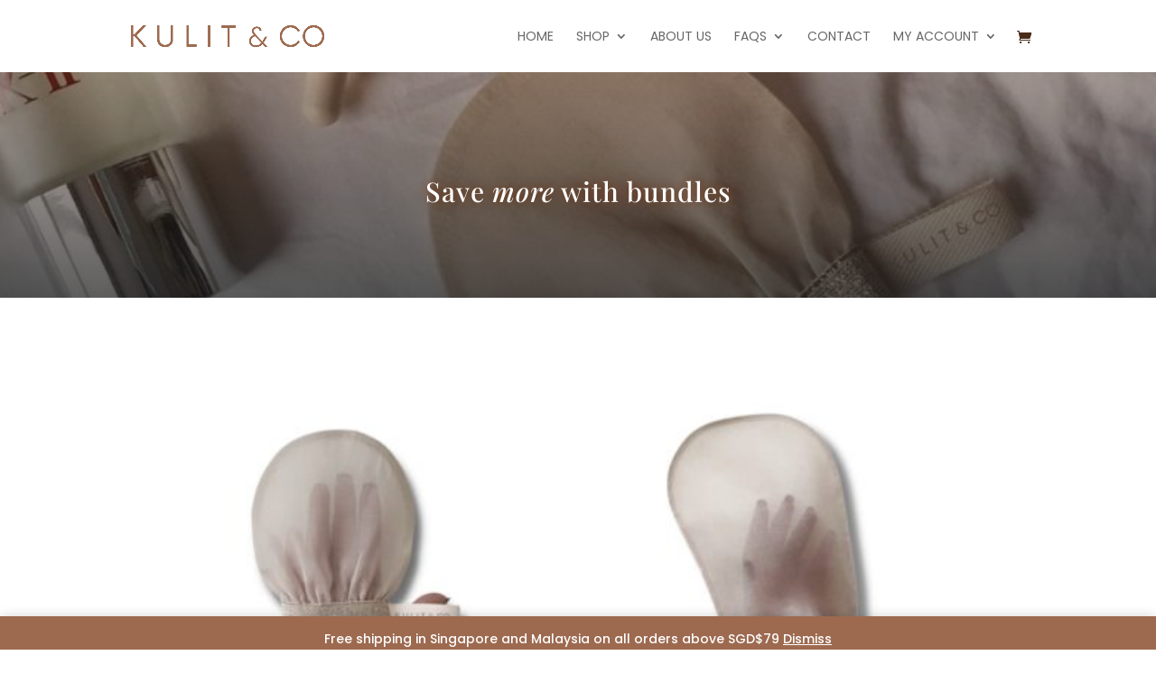

--- FILE ---
content_type: text/css
request_url: https://kulitandco.com/wp-content/et-cache/1021/et-core-unified-cpt-deferred-1021.min.css?ver=1764961010
body_size: 2292
content:
.et-db #et-boc .et-l div.et_pb_section.et_pb_section_0_tb_body{background-image:linear-gradient(180deg,rgba(74,43,26,0.36) 0%,rgba(28,28,28,0.71) 100%),url(https://kulitandco.com/wp-content/uploads/2021/12/Face-Mitt-2.jpg)!important}.et-db #et-boc .et-l .et_pb_row_0_tb_body.et_pb_row{margin-top:40px!important}.et-db #et-boc .et-l .et_pb_text_0_tb_body h1{color:#ffffff!important;letter-spacing:1px}.et-db #et-boc .et-l .et_pb_text_0_tb_body{text-shadow:0em 0em 0.77em #722f0b}.et-db #et-boc .et-l .et_pb_row_1_tb_body.et_pb_row{padding-bottom:0px!important;padding-bottom:0px}.et-db #et-boc .et-l .et_pb_shop_1_tb_body.et_pb_shop .woocommerce ul.products li.product .onsale,.et-db #et-boc .et-l .et_pb_shop_0_tb_body.et_pb_shop .woocommerce ul.products li.product .onsale{text-transform:uppercase!important;font-size:16px}.et-db #et-boc .et-l .et_pb_shop_1_tb_body span.onsale,.et-db #et-boc .et-l .et_pb_shop_0_tb_body span.onsale{border-radius:0px 0px 0px 0px;overflow:hidden;background-color:#CBAD91!important}.et-db #et-boc .et-l .et_pb_shop_0_tb_body ul.products li.product .onsale,.et-db #et-boc .et-l .et_pb_shop_1_tb_body ul.products li.product .onsale{padding-top:2px!important;padding-right:12px!important;padding-bottom:2px!important;padding-left:12px!important;margin-top:0px!important;margin-right:0px!important;margin-bottom:0px!important;margin-left:0px!important}.et-db #et-boc .et-l .et_pb_shop_0_tb_body ul.products li.product .star-rating,.et-db #et-boc .et-l .et_pb_shop_1_tb_body ul.products li.product .star-rating{width:calc(5.4em + (0px * 4))}.et-db #et-boc .et-l .et_pb_section_2_tb_body.et_pb_section{padding-top:0px;padding-bottom:0px;background-color:rgba(240,234,222,0.36)!important}.et-db #et-boc .et-l .et_pb_section_0_tb_body{height:300px;max-height:250px;margin-left:auto!important;margin-right:auto!important}.et-db #et-boc .et-l .et_pb_section_1_tb_body,.et-db #et-boc .et-l .et_pb_section_2_tb_body{margin-left:auto!important;margin-right:auto!important}@media only screen and (min-width:981px){.et-db #et-boc .et-l .et_pb_section_2_tb_body{width:100%}}@media only screen and (max-width:980px){.et-db #et-boc .et-l .et_pb_section_0_tb_body,.et-db #et-boc .et-l .et_pb_section_1_tb_body{width:90%}.et-db #et-boc .et-l .et_pb_section_2_tb_body{width:100%}}